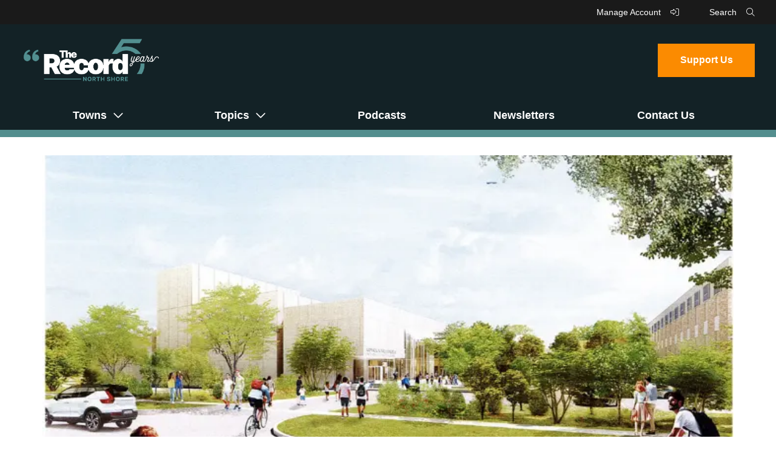

--- FILE ---
content_type: text/html; charset=UTF-8
request_url: https://www.therecordnorthshore.org/2020/09/29/loyolas-once-in-a-generational-performing-arts-center-gets-wilmettes-round-of-applause/
body_size: 16378
content:
<!DOCTYPE html>
<!--[if IE 6]>
<html id="ie6" lang="en-US">
<![endif]-->
<!--[if IE 7]>
<html id="ie7" lang="en-US">
<![endif]-->
<!--[if IE 8]>
<html id="ie8" lang="en-US">
<![endif]-->
<!--[if !(IE 6) | !(IE 7) | !(IE 8)  ]><!-->
<html lang="en-US">
<!--<![endif]-->
<head>
<meta charset="UTF-8" />
<meta name="viewport" content="width=device-width" />
<meta name="p:domain_verify" content="051675201bd4fc8354ac31c0f9ab9b26" />
<!-— facebook open graph tags -->
<meta property="og:type" content="website" />
<meta property="og:url" content="https://www.therecordnorthshore.org/2020/09/29/loyolas-once-in-a-generational-performing-arts-center-gets-wilmettes-round-of-applause/" />
<meta property="og:title" content="Loyola&#039;s ‘once-in-a-generational’ performing arts center gets Wilmette&#039;s round of applause - The Record" />
<!-— twitter card tags additive with the og: tags -->
<meta name="twitter:card" content="summary_large_image">
<meta name="twitter:domain" value="https://www.therecordnorthshore.org/" />
<meta name="twitter:text:title" value="Loyola&#039;s ‘once-in-a-generational’ performing arts center gets Wilmette&#039;s round of applause - The Record" />
<meta name="twitter:url" value="https://www.therecordnorthshore.org/2020/09/29/loyolas-once-in-a-generational-performing-arts-center-gets-wilmettes-round-of-applause/" />
<meta name="twitter:card" content="summary" />
<meta name="twitter:site" content="The Record" />
<meta name="twitter:title" content="Loyola&#039;s ‘once-in-a-generational’ performing arts center gets Wilmette&#039;s round of applause - The Record" />

<meta property="og:image" content="https://www.therecordnorthshore.org/wp-content/uploads/2020/09/Screen-Shot-2020-09-10-at-10.23.12-AM-1.png" />
<meta name="twitter:image" content="https://www.therecordnorthshore.org/wp-content/uploads/2020/09/Screen-Shot-2020-09-10-at-10.23.12-AM-1.png" />	
<title>Loyola&#039;s ‘once-in-a-generational’ performing arts center gets Wilmette&#039;s round of applause - The Record</title>
<link rel="profile" href="http://gmpg.org/xfn/11" />
<link rel="icon" type="image/png" href="https://www.therecordnorthshore.org/wp-content/themes/the-record/img/favicon.png" />
<link rel="pingback" href="https://www.therecordnorthshore.org/xmlrpc.php" />
<!--[if lt IE 9]>
<script src="https://www.therecordnorthshore.org/wp-content/themes/the-record/js/html5.js" type="text/javascript"></script>
<![endif]-->

<meta name='robots' content='index, follow, max-image-preview:large, max-snippet:-1, max-video-preview:-1' />
	<style>img:is([sizes="auto" i], [sizes^="auto," i]) { contain-intrinsic-size: 3000px 1500px }</style>
	
	<!-- This site is optimized with the Yoast SEO plugin v26.8 - https://yoast.com/product/yoast-seo-wordpress/ -->
	<link rel="canonical" href="https://www.therecordnorthshore.org/2020/09/29/loyolas-once-in-a-generational-performing-arts-center-gets-wilmettes-round-of-applause/" />
	<meta property="og:locale" content="en_US" />
	<meta property="og:type" content="article" />
	<meta property="og:title" content="Loyola&#039;s ‘once-in-a-generational’ performing arts center gets Wilmette&#039;s round of applause - The Record" />
	<meta property="og:description" content="The second phase of Loyola Academy’s master plan is moving forward, as the Wilmette private school recently received approval for the construction of a new 29,300-square-foot on-campus performing arts center." />
	<meta property="og:url" content="https://www.therecordnorthshore.org/2020/09/29/loyolas-once-in-a-generational-performing-arts-center-gets-wilmettes-round-of-applause/" />
	<meta property="og:site_name" content="The Record" />
	<meta property="article:publisher" content="https://www.facebook.com/therecordns" />
	<meta property="article:published_time" content="2020-09-29T23:36:02+00:00" />
	<meta property="article:modified_time" content="2020-10-02T13:25:22+00:00" />
	<meta property="og:image" content="https://www.therecordnorthshore.org/wp-content/uploads/2020/09/Screen-Shot-2020-09-10-at-10.23.12-AM-1.png" />
	<meta property="og:image:width" content="702" />
	<meta property="og:image:height" content="406" />
	<meta property="og:image:type" content="image/png" />
	<meta name="author" content="Martin Carlino" />
	<meta name="twitter:card" content="summary_large_image" />
	<meta name="twitter:creator" content="@therecordns" />
	<meta name="twitter:site" content="@therecordns" />
	<meta name="twitter:label1" content="Written by" />
	<meta name="twitter:data1" content="Martin Carlino" />
	<meta name="twitter:label2" content="Est. reading time" />
	<meta name="twitter:data2" content="5 minutes" />
	<script type="application/ld+json" class="yoast-schema-graph">{"@context":"https://schema.org","@graph":[{"@type":"NewsArticle","@id":"https://www.therecordnorthshore.org/2020/09/29/loyolas-once-in-a-generational-performing-arts-center-gets-wilmettes-round-of-applause/#article","isPartOf":{"@id":"https://www.therecordnorthshore.org/2020/09/29/loyolas-once-in-a-generational-performing-arts-center-gets-wilmettes-round-of-applause/"},"author":{"name":"Martin Carlino","@id":"https://www.therecordnorthshore.org/#/schema/person/32b4c4fcf3379e16285de56e44a365d3"},"headline":"Loyola&#8217;s ‘once-in-a-generational’ performing arts center gets Wilmette&#8217;s round of applause","datePublished":"2020-09-29T23:36:02+00:00","dateModified":"2020-10-02T13:25:22+00:00","mainEntityOfPage":{"@id":"https://www.therecordnorthshore.org/2020/09/29/loyolas-once-in-a-generational-performing-arts-center-gets-wilmettes-round-of-applause/"},"wordCount":969,"commentCount":0,"publisher":{"@id":"https://www.therecordnorthshore.org/#organization"},"image":{"@id":"https://www.therecordnorthshore.org/2020/09/29/loyolas-once-in-a-generational-performing-arts-center-gets-wilmettes-round-of-applause/#primaryimage"},"thumbnailUrl":"https://www.therecordnorthshore.org/wp-content/uploads/2020/09/Screen-Shot-2020-09-10-at-10.23.12-AM-1.png","inLanguage":"en-US","potentialAction":[{"@type":"CommentAction","name":"Comment","target":["https://www.therecordnorthshore.org/2020/09/29/loyolas-once-in-a-generational-performing-arts-center-gets-wilmettes-round-of-applause/#respond"]}]},{"@type":"WebPage","@id":"https://www.therecordnorthshore.org/2020/09/29/loyolas-once-in-a-generational-performing-arts-center-gets-wilmettes-round-of-applause/","url":"https://www.therecordnorthshore.org/2020/09/29/loyolas-once-in-a-generational-performing-arts-center-gets-wilmettes-round-of-applause/","name":"Loyola's ‘once-in-a-generational’ performing arts center gets Wilmette's round of applause - The Record","isPartOf":{"@id":"https://www.therecordnorthshore.org/#website"},"primaryImageOfPage":{"@id":"https://www.therecordnorthshore.org/2020/09/29/loyolas-once-in-a-generational-performing-arts-center-gets-wilmettes-round-of-applause/#primaryimage"},"image":{"@id":"https://www.therecordnorthshore.org/2020/09/29/loyolas-once-in-a-generational-performing-arts-center-gets-wilmettes-round-of-applause/#primaryimage"},"thumbnailUrl":"https://www.therecordnorthshore.org/wp-content/uploads/2020/09/Screen-Shot-2020-09-10-at-10.23.12-AM-1.png","datePublished":"2020-09-29T23:36:02+00:00","dateModified":"2020-10-02T13:25:22+00:00","breadcrumb":{"@id":"https://www.therecordnorthshore.org/2020/09/29/loyolas-once-in-a-generational-performing-arts-center-gets-wilmettes-round-of-applause/#breadcrumb"},"inLanguage":"en-US","potentialAction":[{"@type":"ReadAction","target":["https://www.therecordnorthshore.org/2020/09/29/loyolas-once-in-a-generational-performing-arts-center-gets-wilmettes-round-of-applause/"]}]},{"@type":"ImageObject","inLanguage":"en-US","@id":"https://www.therecordnorthshore.org/2020/09/29/loyolas-once-in-a-generational-performing-arts-center-gets-wilmettes-round-of-applause/#primaryimage","url":"https://www.therecordnorthshore.org/wp-content/uploads/2020/09/Screen-Shot-2020-09-10-at-10.23.12-AM-1.png","contentUrl":"https://www.therecordnorthshore.org/wp-content/uploads/2020/09/Screen-Shot-2020-09-10-at-10.23.12-AM-1.png","width":702,"height":406},{"@type":"BreadcrumbList","@id":"https://www.therecordnorthshore.org/2020/09/29/loyolas-once-in-a-generational-performing-arts-center-gets-wilmettes-round-of-applause/#breadcrumb","itemListElement":[{"@type":"ListItem","position":1,"name":"Home","item":"https://www.therecordnorthshore.org/"},{"@type":"ListItem","position":2,"name":"Loyola&#8217;s ‘once-in-a-generational’ performing arts center gets Wilmette&#8217;s round of applause"}]},{"@type":"WebSite","@id":"https://www.therecordnorthshore.org/#website","url":"https://www.therecordnorthshore.org/","name":"The Record","description":"An independent, nonprofit local-news site updated every day","publisher":{"@id":"https://www.therecordnorthshore.org/#organization"},"potentialAction":[{"@type":"SearchAction","target":{"@type":"EntryPoint","urlTemplate":"https://www.therecordnorthshore.org/?s={search_term_string}"},"query-input":{"@type":"PropertyValueSpecification","valueRequired":true,"valueName":"search_term_string"}}],"inLanguage":"en-US"},{"@type":"Organization","@id":"https://www.therecordnorthshore.org/#organization","name":"The Record North Shore","url":"https://www.therecordnorthshore.org/","logo":{"@type":"ImageObject","inLanguage":"en-US","@id":"https://www.therecordnorthshore.org/#/schema/logo/image/","url":"https://www.therecordnorthshore.org/wp-content/uploads/2020/09/the-record-north-shore.jpg","contentUrl":"https://www.therecordnorthshore.org/wp-content/uploads/2020/09/the-record-north-shore.jpg","width":1200,"height":627,"caption":"The Record North Shore"},"image":{"@id":"https://www.therecordnorthshore.org/#/schema/logo/image/"},"sameAs":["https://www.facebook.com/therecordns","https://x.com/therecordns","https://instagram.com/therecordns"]},{"@type":"Person","@id":"https://www.therecordnorthshore.org/#/schema/person/32b4c4fcf3379e16285de56e44a365d3","name":"Martin Carlino","image":{"@type":"ImageObject","inLanguage":"en-US","@id":"https://www.therecordnorthshore.org/#/schema/person/image/","url":"https://secure.gravatar.com/avatar/b84357665b539bc318c49005de00071a3f11ddd63368db8fd1b857b628cbb061?s=96&d=mm&r=g","contentUrl":"https://secure.gravatar.com/avatar/b84357665b539bc318c49005de00071a3f11ddd63368db8fd1b857b628cbb061?s=96&d=mm&r=g","caption":"Martin Carlino"},"description":"Martin Carlino is a co-founder and senior editor who assigns and edits The Record stories, while also bylining articles every week. Martin was previously editor of The Northbrook Tower and is an award-winning education and news reporter. Martin, a graduate of Dominican University, has also spent time covering River Forest, Oak Park and Berwyn.","url":"https://www.therecordnorthshore.org/editor/martin-carlino/"}]}</script>
	<!-- / Yoast SEO plugin. -->


<link rel='dns-prefetch' href='//www.googletagmanager.com' />
<link rel="alternate" type="application/rss+xml" title="The Record &raquo; Feed" href="https://www.therecordnorthshore.org/feed/" />
<link rel="alternate" type="application/rss+xml" title="The Record &raquo; Comments Feed" href="https://www.therecordnorthshore.org/comments/feed/" />
<script type="text/javascript">
/* <![CDATA[ */
window._wpemojiSettings = {"baseUrl":"https:\/\/s.w.org\/images\/core\/emoji\/16.0.1\/72x72\/","ext":".png","svgUrl":"https:\/\/s.w.org\/images\/core\/emoji\/16.0.1\/svg\/","svgExt":".svg","source":{"concatemoji":"https:\/\/www.therecordnorthshore.org\/wp-includes\/js\/wp-emoji-release.min.js?ver=6.8.3"}};
/*! This file is auto-generated */
!function(s,n){var o,i,e;function c(e){try{var t={supportTests:e,timestamp:(new Date).valueOf()};sessionStorage.setItem(o,JSON.stringify(t))}catch(e){}}function p(e,t,n){e.clearRect(0,0,e.canvas.width,e.canvas.height),e.fillText(t,0,0);var t=new Uint32Array(e.getImageData(0,0,e.canvas.width,e.canvas.height).data),a=(e.clearRect(0,0,e.canvas.width,e.canvas.height),e.fillText(n,0,0),new Uint32Array(e.getImageData(0,0,e.canvas.width,e.canvas.height).data));return t.every(function(e,t){return e===a[t]})}function u(e,t){e.clearRect(0,0,e.canvas.width,e.canvas.height),e.fillText(t,0,0);for(var n=e.getImageData(16,16,1,1),a=0;a<n.data.length;a++)if(0!==n.data[a])return!1;return!0}function f(e,t,n,a){switch(t){case"flag":return n(e,"\ud83c\udff3\ufe0f\u200d\u26a7\ufe0f","\ud83c\udff3\ufe0f\u200b\u26a7\ufe0f")?!1:!n(e,"\ud83c\udde8\ud83c\uddf6","\ud83c\udde8\u200b\ud83c\uddf6")&&!n(e,"\ud83c\udff4\udb40\udc67\udb40\udc62\udb40\udc65\udb40\udc6e\udb40\udc67\udb40\udc7f","\ud83c\udff4\u200b\udb40\udc67\u200b\udb40\udc62\u200b\udb40\udc65\u200b\udb40\udc6e\u200b\udb40\udc67\u200b\udb40\udc7f");case"emoji":return!a(e,"\ud83e\udedf")}return!1}function g(e,t,n,a){var r="undefined"!=typeof WorkerGlobalScope&&self instanceof WorkerGlobalScope?new OffscreenCanvas(300,150):s.createElement("canvas"),o=r.getContext("2d",{willReadFrequently:!0}),i=(o.textBaseline="top",o.font="600 32px Arial",{});return e.forEach(function(e){i[e]=t(o,e,n,a)}),i}function t(e){var t=s.createElement("script");t.src=e,t.defer=!0,s.head.appendChild(t)}"undefined"!=typeof Promise&&(o="wpEmojiSettingsSupports",i=["flag","emoji"],n.supports={everything:!0,everythingExceptFlag:!0},e=new Promise(function(e){s.addEventListener("DOMContentLoaded",e,{once:!0})}),new Promise(function(t){var n=function(){try{var e=JSON.parse(sessionStorage.getItem(o));if("object"==typeof e&&"number"==typeof e.timestamp&&(new Date).valueOf()<e.timestamp+604800&&"object"==typeof e.supportTests)return e.supportTests}catch(e){}return null}();if(!n){if("undefined"!=typeof Worker&&"undefined"!=typeof OffscreenCanvas&&"undefined"!=typeof URL&&URL.createObjectURL&&"undefined"!=typeof Blob)try{var e="postMessage("+g.toString()+"("+[JSON.stringify(i),f.toString(),p.toString(),u.toString()].join(",")+"));",a=new Blob([e],{type:"text/javascript"}),r=new Worker(URL.createObjectURL(a),{name:"wpTestEmojiSupports"});return void(r.onmessage=function(e){c(n=e.data),r.terminate(),t(n)})}catch(e){}c(n=g(i,f,p,u))}t(n)}).then(function(e){for(var t in e)n.supports[t]=e[t],n.supports.everything=n.supports.everything&&n.supports[t],"flag"!==t&&(n.supports.everythingExceptFlag=n.supports.everythingExceptFlag&&n.supports[t]);n.supports.everythingExceptFlag=n.supports.everythingExceptFlag&&!n.supports.flag,n.DOMReady=!1,n.readyCallback=function(){n.DOMReady=!0}}).then(function(){return e}).then(function(){var e;n.supports.everything||(n.readyCallback(),(e=n.source||{}).concatemoji?t(e.concatemoji):e.wpemoji&&e.twemoji&&(t(e.twemoji),t(e.wpemoji)))}))}((window,document),window._wpemojiSettings);
/* ]]> */
</script>

<style id='wp-emoji-styles-inline-css' type='text/css'>

	img.wp-smiley, img.emoji {
		display: inline !important;
		border: none !important;
		box-shadow: none !important;
		height: 1em !important;
		width: 1em !important;
		margin: 0 0.07em !important;
		vertical-align: -0.1em !important;
		background: none !important;
		padding: 0 !important;
	}
</style>
<link rel='stylesheet' id='wp-block-library-css' href='https://www.therecordnorthshore.org/wp-includes/css/dist/block-library/style.min.css?ver=6.8.3' type='text/css' media='all' />
<style id='classic-theme-styles-inline-css' type='text/css'>
/*! This file is auto-generated */
.wp-block-button__link{color:#fff;background-color:#32373c;border-radius:9999px;box-shadow:none;text-decoration:none;padding:calc(.667em + 2px) calc(1.333em + 2px);font-size:1.125em}.wp-block-file__button{background:#32373c;color:#fff;text-decoration:none}
</style>
<style id='global-styles-inline-css' type='text/css'>
:root{--wp--preset--aspect-ratio--square: 1;--wp--preset--aspect-ratio--4-3: 4/3;--wp--preset--aspect-ratio--3-4: 3/4;--wp--preset--aspect-ratio--3-2: 3/2;--wp--preset--aspect-ratio--2-3: 2/3;--wp--preset--aspect-ratio--16-9: 16/9;--wp--preset--aspect-ratio--9-16: 9/16;--wp--preset--color--black: #000000;--wp--preset--color--cyan-bluish-gray: #abb8c3;--wp--preset--color--white: #ffffff;--wp--preset--color--pale-pink: #f78da7;--wp--preset--color--vivid-red: #cf2e2e;--wp--preset--color--luminous-vivid-orange: #ff6900;--wp--preset--color--luminous-vivid-amber: #fcb900;--wp--preset--color--light-green-cyan: #7bdcb5;--wp--preset--color--vivid-green-cyan: #00d084;--wp--preset--color--pale-cyan-blue: #8ed1fc;--wp--preset--color--vivid-cyan-blue: #0693e3;--wp--preset--color--vivid-purple: #9b51e0;--wp--preset--gradient--vivid-cyan-blue-to-vivid-purple: linear-gradient(135deg,rgba(6,147,227,1) 0%,rgb(155,81,224) 100%);--wp--preset--gradient--light-green-cyan-to-vivid-green-cyan: linear-gradient(135deg,rgb(122,220,180) 0%,rgb(0,208,130) 100%);--wp--preset--gradient--luminous-vivid-amber-to-luminous-vivid-orange: linear-gradient(135deg,rgba(252,185,0,1) 0%,rgba(255,105,0,1) 100%);--wp--preset--gradient--luminous-vivid-orange-to-vivid-red: linear-gradient(135deg,rgba(255,105,0,1) 0%,rgb(207,46,46) 100%);--wp--preset--gradient--very-light-gray-to-cyan-bluish-gray: linear-gradient(135deg,rgb(238,238,238) 0%,rgb(169,184,195) 100%);--wp--preset--gradient--cool-to-warm-spectrum: linear-gradient(135deg,rgb(74,234,220) 0%,rgb(151,120,209) 20%,rgb(207,42,186) 40%,rgb(238,44,130) 60%,rgb(251,105,98) 80%,rgb(254,248,76) 100%);--wp--preset--gradient--blush-light-purple: linear-gradient(135deg,rgb(255,206,236) 0%,rgb(152,150,240) 100%);--wp--preset--gradient--blush-bordeaux: linear-gradient(135deg,rgb(254,205,165) 0%,rgb(254,45,45) 50%,rgb(107,0,62) 100%);--wp--preset--gradient--luminous-dusk: linear-gradient(135deg,rgb(255,203,112) 0%,rgb(199,81,192) 50%,rgb(65,88,208) 100%);--wp--preset--gradient--pale-ocean: linear-gradient(135deg,rgb(255,245,203) 0%,rgb(182,227,212) 50%,rgb(51,167,181) 100%);--wp--preset--gradient--electric-grass: linear-gradient(135deg,rgb(202,248,128) 0%,rgb(113,206,126) 100%);--wp--preset--gradient--midnight: linear-gradient(135deg,rgb(2,3,129) 0%,rgb(40,116,252) 100%);--wp--preset--font-size--small: 13px;--wp--preset--font-size--medium: 20px;--wp--preset--font-size--large: 36px;--wp--preset--font-size--x-large: 42px;--wp--preset--spacing--20: 0.44rem;--wp--preset--spacing--30: 0.67rem;--wp--preset--spacing--40: 1rem;--wp--preset--spacing--50: 1.5rem;--wp--preset--spacing--60: 2.25rem;--wp--preset--spacing--70: 3.38rem;--wp--preset--spacing--80: 5.06rem;--wp--preset--shadow--natural: 6px 6px 9px rgba(0, 0, 0, 0.2);--wp--preset--shadow--deep: 12px 12px 50px rgba(0, 0, 0, 0.4);--wp--preset--shadow--sharp: 6px 6px 0px rgba(0, 0, 0, 0.2);--wp--preset--shadow--outlined: 6px 6px 0px -3px rgba(255, 255, 255, 1), 6px 6px rgba(0, 0, 0, 1);--wp--preset--shadow--crisp: 6px 6px 0px rgba(0, 0, 0, 1);}:where(.is-layout-flex){gap: 0.5em;}:where(.is-layout-grid){gap: 0.5em;}body .is-layout-flex{display: flex;}.is-layout-flex{flex-wrap: wrap;align-items: center;}.is-layout-flex > :is(*, div){margin: 0;}body .is-layout-grid{display: grid;}.is-layout-grid > :is(*, div){margin: 0;}:where(.wp-block-columns.is-layout-flex){gap: 2em;}:where(.wp-block-columns.is-layout-grid){gap: 2em;}:where(.wp-block-post-template.is-layout-flex){gap: 1.25em;}:where(.wp-block-post-template.is-layout-grid){gap: 1.25em;}.has-black-color{color: var(--wp--preset--color--black) !important;}.has-cyan-bluish-gray-color{color: var(--wp--preset--color--cyan-bluish-gray) !important;}.has-white-color{color: var(--wp--preset--color--white) !important;}.has-pale-pink-color{color: var(--wp--preset--color--pale-pink) !important;}.has-vivid-red-color{color: var(--wp--preset--color--vivid-red) !important;}.has-luminous-vivid-orange-color{color: var(--wp--preset--color--luminous-vivid-orange) !important;}.has-luminous-vivid-amber-color{color: var(--wp--preset--color--luminous-vivid-amber) !important;}.has-light-green-cyan-color{color: var(--wp--preset--color--light-green-cyan) !important;}.has-vivid-green-cyan-color{color: var(--wp--preset--color--vivid-green-cyan) !important;}.has-pale-cyan-blue-color{color: var(--wp--preset--color--pale-cyan-blue) !important;}.has-vivid-cyan-blue-color{color: var(--wp--preset--color--vivid-cyan-blue) !important;}.has-vivid-purple-color{color: var(--wp--preset--color--vivid-purple) !important;}.has-black-background-color{background-color: var(--wp--preset--color--black) !important;}.has-cyan-bluish-gray-background-color{background-color: var(--wp--preset--color--cyan-bluish-gray) !important;}.has-white-background-color{background-color: var(--wp--preset--color--white) !important;}.has-pale-pink-background-color{background-color: var(--wp--preset--color--pale-pink) !important;}.has-vivid-red-background-color{background-color: var(--wp--preset--color--vivid-red) !important;}.has-luminous-vivid-orange-background-color{background-color: var(--wp--preset--color--luminous-vivid-orange) !important;}.has-luminous-vivid-amber-background-color{background-color: var(--wp--preset--color--luminous-vivid-amber) !important;}.has-light-green-cyan-background-color{background-color: var(--wp--preset--color--light-green-cyan) !important;}.has-vivid-green-cyan-background-color{background-color: var(--wp--preset--color--vivid-green-cyan) !important;}.has-pale-cyan-blue-background-color{background-color: var(--wp--preset--color--pale-cyan-blue) !important;}.has-vivid-cyan-blue-background-color{background-color: var(--wp--preset--color--vivid-cyan-blue) !important;}.has-vivid-purple-background-color{background-color: var(--wp--preset--color--vivid-purple) !important;}.has-black-border-color{border-color: var(--wp--preset--color--black) !important;}.has-cyan-bluish-gray-border-color{border-color: var(--wp--preset--color--cyan-bluish-gray) !important;}.has-white-border-color{border-color: var(--wp--preset--color--white) !important;}.has-pale-pink-border-color{border-color: var(--wp--preset--color--pale-pink) !important;}.has-vivid-red-border-color{border-color: var(--wp--preset--color--vivid-red) !important;}.has-luminous-vivid-orange-border-color{border-color: var(--wp--preset--color--luminous-vivid-orange) !important;}.has-luminous-vivid-amber-border-color{border-color: var(--wp--preset--color--luminous-vivid-amber) !important;}.has-light-green-cyan-border-color{border-color: var(--wp--preset--color--light-green-cyan) !important;}.has-vivid-green-cyan-border-color{border-color: var(--wp--preset--color--vivid-green-cyan) !important;}.has-pale-cyan-blue-border-color{border-color: var(--wp--preset--color--pale-cyan-blue) !important;}.has-vivid-cyan-blue-border-color{border-color: var(--wp--preset--color--vivid-cyan-blue) !important;}.has-vivid-purple-border-color{border-color: var(--wp--preset--color--vivid-purple) !important;}.has-vivid-cyan-blue-to-vivid-purple-gradient-background{background: var(--wp--preset--gradient--vivid-cyan-blue-to-vivid-purple) !important;}.has-light-green-cyan-to-vivid-green-cyan-gradient-background{background: var(--wp--preset--gradient--light-green-cyan-to-vivid-green-cyan) !important;}.has-luminous-vivid-amber-to-luminous-vivid-orange-gradient-background{background: var(--wp--preset--gradient--luminous-vivid-amber-to-luminous-vivid-orange) !important;}.has-luminous-vivid-orange-to-vivid-red-gradient-background{background: var(--wp--preset--gradient--luminous-vivid-orange-to-vivid-red) !important;}.has-very-light-gray-to-cyan-bluish-gray-gradient-background{background: var(--wp--preset--gradient--very-light-gray-to-cyan-bluish-gray) !important;}.has-cool-to-warm-spectrum-gradient-background{background: var(--wp--preset--gradient--cool-to-warm-spectrum) !important;}.has-blush-light-purple-gradient-background{background: var(--wp--preset--gradient--blush-light-purple) !important;}.has-blush-bordeaux-gradient-background{background: var(--wp--preset--gradient--blush-bordeaux) !important;}.has-luminous-dusk-gradient-background{background: var(--wp--preset--gradient--luminous-dusk) !important;}.has-pale-ocean-gradient-background{background: var(--wp--preset--gradient--pale-ocean) !important;}.has-electric-grass-gradient-background{background: var(--wp--preset--gradient--electric-grass) !important;}.has-midnight-gradient-background{background: var(--wp--preset--gradient--midnight) !important;}.has-small-font-size{font-size: var(--wp--preset--font-size--small) !important;}.has-medium-font-size{font-size: var(--wp--preset--font-size--medium) !important;}.has-large-font-size{font-size: var(--wp--preset--font-size--large) !important;}.has-x-large-font-size{font-size: var(--wp--preset--font-size--x-large) !important;}
:where(.wp-block-post-template.is-layout-flex){gap: 1.25em;}:where(.wp-block-post-template.is-layout-grid){gap: 1.25em;}
:where(.wp-block-columns.is-layout-flex){gap: 2em;}:where(.wp-block-columns.is-layout-grid){gap: 2em;}
:root :where(.wp-block-pullquote){font-size: 1.5em;line-height: 1.6;}
</style>
<link rel='stylesheet' id='google-fonts-css' href='https://fonts.googleapis.com/css2?family=Source+Serif+Pro%3Aital%2Cwght%400%2C400%3B0%2C600%3B0%2C700%3B1%2C400%3B1%2C600%3B1%2C700&#038;display=swap&#038;ver=6.8.3' type='text/css' media='all' />
<link rel='stylesheet' id='font-awesome-css' href='https://kit.fontawesome.com/139e93c037.css?ver=6.8.3' type='text/css' media='all'  integrity="sha384-VhBcF/php0Z/P5ZxlxaEx1GwqTQVIBu4G4giRWxTKOCjTxsPFETUDdVL5B6vYvOt" crossorigin="anonymous" />
<link rel='stylesheet' id='stylesheet-css' href='https://www.therecordnorthshore.org/wp-content/themes/the-record/style.css?ver=1.0.5' type='text/css' media='all' />
<link rel='stylesheet' id='custom-styles-css' href='https://www.therecordnorthshore.org/wp-content/themes/the-record/css/custom-styles.php?ver=6.8.3' type='text/css' media='all' />
<script async data-cfasync='false' type="text/javascript" src="//cdn.broadstreetads.com/init-2.min.js?v=1.52.4&amp;ver=6.8.3" id="broadstreet-init-js"></script>
<script type="text/javascript" src="https://kit.fontawesome.com/139e93c037.js?ver=6.8.3" id="font-awesome-js" crossorigin="anonymous" ></script crossorigin="anonymous" >

<!-- Google tag (gtag.js) snippet added by Site Kit -->
<!-- Google Analytics snippet added by Site Kit -->
<script type="text/javascript" src="https://www.googletagmanager.com/gtag/js?id=GT-KD7KZVK" id="google_gtagjs-js" async></script>
<script type="text/javascript" id="google_gtagjs-js-after">
/* <![CDATA[ */
window.dataLayer = window.dataLayer || [];function gtag(){dataLayer.push(arguments);}
gtag("set","linker",{"domains":["www.therecordnorthshore.org"]});
gtag("js", new Date());
gtag("set", "developer_id.dZTNiMT", true);
gtag("config", "GT-KD7KZVK");
/* ]]> */
</script>
<link rel="https://api.w.org/" href="https://www.therecordnorthshore.org/wp-json/" /><link rel="alternate" title="JSON" type="application/json" href="https://www.therecordnorthshore.org/wp-json/wp/v2/posts/310" /><link rel="EditURI" type="application/rsd+xml" title="RSD" href="https://www.therecordnorthshore.org/xmlrpc.php?rsd" />
<meta name="generator" content="WordPress 6.8.3" />
<link rel='shortlink' href='https://www.therecordnorthshore.org/?p=310' />
<link rel="alternate" title="oEmbed (JSON)" type="application/json+oembed" href="https://www.therecordnorthshore.org/wp-json/oembed/1.0/embed?url=https%3A%2F%2Fwww.therecordnorthshore.org%2F2020%2F09%2F29%2Floyolas-once-in-a-generational-performing-arts-center-gets-wilmettes-round-of-applause%2F" />
<link rel="alternate" title="oEmbed (XML)" type="text/xml+oembed" href="https://www.therecordnorthshore.org/wp-json/oembed/1.0/embed?url=https%3A%2F%2Fwww.therecordnorthshore.org%2F2020%2F09%2F29%2Floyolas-once-in-a-generational-performing-arts-center-gets-wilmettes-round-of-applause%2F&#038;format=xml" />
<meta name="generator" content="Site Kit by Google 1.171.0" />
<!-- Google AdSense meta tags added by Site Kit -->
<meta name="google-adsense-platform-account" content="ca-host-pub-2644536267352236">
<meta name="google-adsense-platform-domain" content="sitekit.withgoogle.com">
<!-- End Google AdSense meta tags added by Site Kit -->
<style type="text/css">.blue-message {
background: none repeat scroll 0 0 #3399ff;
    color: #ffffff;
    text-shadow: none;
    font-size: 16px;
    line-height: 24px;
    padding: 10px;
}.green-message {
background: none repeat scroll 0 0 #8cc14c;
    color: #ffffff;
    text-shadow: none;
    font-size: 16px;
    line-height: 24px;
    padding: 10px;
}.orange-message {
background: none repeat scroll 0 0 #faa732;
    color: #ffffff;
    text-shadow: none;
    font-size: 16px;
    line-height: 24px;
    padding: 10px;
}.red-message {
background: none repeat scroll 0 0 #da4d31;
    color: #ffffff;
    text-shadow: none;
    font-size: 16px;
    line-height: 24px;
    padding: 10px;
}.grey-message {
background: none repeat scroll 0 0 #53555c;
    color: #ffffff;
    text-shadow: none;
    font-size: 16px;
    line-height: 24px;
    padding: 10px;
}.left-block {
background: none repeat scroll 0 0px, radial-gradient(ellipse at center center, #ffffff 0%, #f2f2f2 100%) repeat scroll 0 0 rgba(0, 0, 0, 0);
    color: #8b8e97;
    padding: 10px;
    margin: 10px;
    float: left;
}.right-block {
background: none repeat scroll 0 0px, radial-gradient(ellipse at center center, #ffffff 0%, #f2f2f2 100%) repeat scroll 0 0 rgba(0, 0, 0, 0);
    color: #8b8e97;
    padding: 10px;
    margin: 10px;
    float: right;
}.blockquotes {
background: none;
    border-left: 5px solid #f1f1f1;
    color: #8B8E97;
    font-size: 16px;
    font-style: italic;
    line-height: 22px;
    padding-left: 15px;
    padding: 10px;
    width: 60%;
    float: left;
}</style>		<style type="text/css" id="wp-custom-css">
			.HideWhenRegistered[data-pico-status="registered"],
.HideWhenRegistered[data-pico-status="paying"] {
display:none;
}

.ShowWhenRegistered {
display:none;
}

.ShowWhenRegistered[data-pico-status="registered"],
.ShowWhenRegistered[data-pico-status="paying"] {
display:block;
}

.HideWhenPaying[data-pico-status="paying"] {
display:none;
}

.ShowWhenPaying {
display:none;
}

.ShowWhenPaying[data-pico-status="paying"] {
display:block;
}

.page-id-18222 .leader-inner #pico {
	width:100% !important;
	display: block !important;
}
.page-id-18222 .wp-block-heading {
	margin-bottom: 10px !important;
	padding-top:40px;
}
.page-id-18222 .wp-block-advgb-accordion-item {
	margin-bottom: 0 !important;
}
.page-id-18222 h3.advgb-accordion-header-title {
	padding: 10px 20px !important;
  color: #538e8e !important;
	font-family: 'Inter', sans-serif;
}
.page-id-18222 h3.advgb-accordion-header-title {
	display: flex;
}
.page-id-18222 h3.advgb-accordion-header-title::before {
	padding-right: 20px;
	font-family: "Font Awesome 5 Pro";
  font-weight: 400;
  content: "\f054";
}
.page-id-18222 .advgb-accordion-header {
	background-color: transparent !important;
	border: none !important;
	border-bottom: 1px solid #538e8e !important;
	margin-top: 0 !important;
}
.page-id-18222 .advgb-accordion-body {
	background-color: #f7f7f7 !important;
  padding: 20px !important;
  border-bottom: 1px solid #538e8e !important;
}
.page-id-18222 .advgb-accordion-body p {
	padding: 10px 20px 10px 39px;
	margin: 0;
	line-height: 30px;
	color: #666;
}
.newsletter-submit {
	background-color: #FB8B01 !important;
}
@media only screen and (max-width: 1200px) {
  .page-id-18222 .leader-inner p {
    margin: 0 2.5vw;
  }
	.page-id-18222 .advgb-accordion-body p {
		padding: 10px 20px 10px 30px;
	}
}

.sticky-header {
  background-color: #333;
  color: #fff;
  position: sticky !important; /* Apply the sticky positioning */
  top: 0; /* Stick the element to the top of the viewport */
  z-index: 100; /* Ensure the navbar is above other content */
}

.sticky-header nav {
  display: flex;
  justify-content: space-between;
  align-items: center;
  padding: 10px 20px;
}

.sticky-header ul {
  list-style: none;
  margin: 0;
  padding: 0;
  display: flex;
}

.sticky-header li {
  margin-right: 20px;
}

.sticky-header a {
  text-decoration: none;
  color: #fff;
}

@media only screen and (max-width: 800px) {
	.sticky-header ul {
		display: block;
	}
}		</style>
		<script data-dont-merge="">(function(){function iv(a){if(a.nodeName=='SOURCE'){a = a.nextSibling;}if(typeof a !== 'object' || a === null || typeof a.getBoundingClientRect!=='function'){return false}var b=a.getBoundingClientRect();return((a.innerHeight||a.clientHeight)>0&&b.bottom+50>=0&&b.right+50>=0&&b.top-50<=(window.innerHeight||document.documentElement.clientHeight)&&b.left-50<=(window.innerWidth||document.documentElement.clientWidth))}function ll(){var a=document.querySelectorAll('[data-swift-image-lazyload]');for(var i in a){if(iv(a[i])){a[i].onload=function(){window.dispatchEvent(new Event('resize'));};try{if(a[i].nodeName == 'IMG'){a[i].setAttribute('src',(typeof a[i].dataset.src != 'undefined' ? a[i].dataset.src : a[i].src))};a[i].setAttribute('srcset',(typeof a[i].dataset.srcset !== 'undefined' ? a[i].dataset.srcset : ''));a[i].setAttribute('sizes',(typeof a[i].dataset.sizes !== 'undefined' ? a[i].dataset.sizes : ''));a[i].setAttribute('style',(typeof a[i].dataset.style !== 'undefined' ? a[i].dataset.style : ''));a[i].removeAttribute('data-swift-image-lazyload')}catch(e){}}}requestAnimationFrame(ll)}requestAnimationFrame(ll)})();</script>
</head>

<body class="wp-singular post-template-default single single-post postid-310 single-format-standard wp-theme-the-record">
<div id="page" class="hfeed">
	<header class="sticky-header" id="branding" role="banner">
		<div id="site-title"><a href="https://www.therecordnorthshore.org/" title="The Record" rel="home"><img src="https://www.therecordnorthshore.org/wp-content/themes/the-record/img/the-record-northshore5.png" alt="The Record" /></a></div>
		<div id="search-bar-outer">
			<a href="https://donorbox.org/user_session/new" class="PicoManageAccount" target="_blank">Manage Account <i class="fal fa-sign-in-alt"></i></a>
			<div id="search-trigger">
				<div id="search-trigger-label">Search <i class="fal fa-search"></i></div>
				<div id="desktop-search"><form action="/" method="get">
    <input type="text" name="s" placeholder="Search" class="search" value="" />
    <input type="submit" class="search-submit" value="&#xf002;" />
</form></div>
			</div>
		</div>
		<div id="branding-action-buttons">
			<a href="https://donorbox.org/therecordnorthshore" target="_blank">Support Us</a>
		</div>
		<nav id="access" role="navigation">
			<div class="menu-main-menu-container"><ul id="menu-main-menu" class="menu"><li id="menu-item-5" class="menu-item menu-item-type-custom menu-item-object-custom current-post-parent menu-item-has-children menu-item-5"><a>Towns</a>
<ul class="sub-menu">
	<li id="menu-item-122" class="menu-item menu-item-type-taxonomy menu-item-object-town current-post-ancestor current-menu-parent current-post-parent menu-item-122"><a href="https://www.therecordnorthshore.org/towns/wilmette/">Wilmette</a></li>
	<li id="menu-item-123" class="menu-item menu-item-type-taxonomy menu-item-object-town current-post-ancestor current-menu-parent current-post-parent menu-item-123"><a href="https://www.therecordnorthshore.org/towns/winnetka/">Winnetka</a></li>
	<li id="menu-item-121" class="menu-item menu-item-type-taxonomy menu-item-object-town current-post-ancestor current-menu-parent current-post-parent menu-item-121"><a href="https://www.therecordnorthshore.org/towns/northfield/">Northfield</a></li>
	<li id="menu-item-120" class="menu-item menu-item-type-taxonomy menu-item-object-town current-post-ancestor current-menu-parent current-post-parent menu-item-120"><a href="https://www.therecordnorthshore.org/towns/kenilworth/">Kenilworth</a></li>
	<li id="menu-item-119" class="menu-item menu-item-type-taxonomy menu-item-object-town current-post-ancestor current-menu-parent current-post-parent menu-item-119"><a href="https://www.therecordnorthshore.org/towns/glencoe/">Glencoe</a></li>
	<li id="menu-item-12039" class="menu-item menu-item-type-taxonomy menu-item-object-town menu-item-12039"><a href="https://www.therecordnorthshore.org/towns/highlandpark/">Highland Park</a></li>
	<li id="menu-item-29926" class="menu-item menu-item-type-taxonomy menu-item-object-town menu-item-29926"><a href="https://www.therecordnorthshore.org/towns/highwood/">Highwood</a></li>
	<li id="menu-item-29924" class="menu-item menu-item-type-taxonomy menu-item-object-town menu-item-29924"><a href="https://www.therecordnorthshore.org/towns/skokie/">Skokie</a></li>
</ul>
</li>
<li id="menu-item-6" class="menu-item menu-item-type-custom menu-item-object-custom current-post-parent menu-item-has-children menu-item-6"><a>Topics</a>
<ul class="sub-menu">
	<li id="menu-item-125" class="menu-item menu-item-type-taxonomy menu-item-object-topic current-post-ancestor current-menu-parent current-post-parent menu-item-125"><a href="https://www.therecordnorthshore.org/topics/news/">News</a></li>
	<li id="menu-item-124" class="menu-item menu-item-type-taxonomy menu-item-object-topic menu-item-124"><a href="https://www.therecordnorthshore.org/topics/community/">Community</a></li>
	<li id="menu-item-126" class="menu-item menu-item-type-taxonomy menu-item-object-topic menu-item-126"><a href="https://www.therecordnorthshore.org/topics/sports/">Sports</a></li>
	<li id="menu-item-4062" class="menu-item menu-item-type-taxonomy menu-item-object-topic menu-item-4062"><a href="https://www.therecordnorthshore.org/topics/elections/">Elections</a></li>
	<li id="menu-item-224" class="menu-item menu-item-type-custom menu-item-object-custom menu-item-224"><a href="/photo-galleries">Photo Galleries</a></li>
</ul>
</li>
<li id="menu-item-7" class="menu-item menu-item-type-custom menu-item-object-custom current-post-parent menu-item-7"><a href="/podcasts">Podcasts</a></li>
<li id="menu-item-8" class="PicoManageNewsletters menu-item menu-item-type-custom menu-item-object-custom current-post-parent menu-item-8"><a target="_blank" href="#wisepops-signup">Newsletters</a></li>
<li id="menu-item-302" class="menu-item menu-item-type-post_type menu-item-object-page menu-item-302"><a href="https://www.therecordnorthshore.org/contact-us/">Contact Us</a></li>
</ul></div>		</nav><!-- #access -->
		<nav id="mobile-access" role="navigation">
			<ul id="mobile-access-triggers">
				<li id="mobile-towns-trigger">Towns<i class="fal fa-chevron-down"></i></li>
				<li id="mobile-topics-trigger">Topics<i class="fal fa-chevron-down"></i></li>
				<li id="mobile-more-trigger">More<i class="fal fa-chevron-down"></i></li>
			</ul>
			<div id="mobile-towns" class="mobile-menus">
				<ul id="menu-mobile-towns" class="menu"><li id="menu-item-323" class="menu-item menu-item-type-taxonomy menu-item-object-town current-post-ancestor current-menu-parent current-post-parent menu-item-323"><a href="https://www.therecordnorthshore.org/towns/wilmette/">Wilmette</a></li>
<li id="menu-item-324" class="menu-item menu-item-type-taxonomy menu-item-object-town current-post-ancestor current-menu-parent current-post-parent menu-item-324"><a href="https://www.therecordnorthshore.org/towns/winnetka/">Winnetka</a></li>
<li id="menu-item-325" class="menu-item menu-item-type-taxonomy menu-item-object-town current-post-ancestor current-menu-parent current-post-parent menu-item-325"><a href="https://www.therecordnorthshore.org/towns/northfield/">Northfield</a></li>
<li id="menu-item-326" class="menu-item menu-item-type-taxonomy menu-item-object-town current-post-ancestor current-menu-parent current-post-parent menu-item-326"><a href="https://www.therecordnorthshore.org/towns/kenilworth/">Kenilworth</a></li>
<li id="menu-item-327" class="menu-item menu-item-type-taxonomy menu-item-object-town current-post-ancestor current-menu-parent current-post-parent menu-item-327"><a href="https://www.therecordnorthshore.org/towns/glencoe/">Glencoe</a></li>
<li id="menu-item-18781" class="menu-item menu-item-type-taxonomy menu-item-object-town menu-item-18781"><a href="https://www.therecordnorthshore.org/towns/highlandpark/">Highland Park</a></li>
<li id="menu-item-29929" class="menu-item menu-item-type-taxonomy menu-item-object-town menu-item-29929"><a href="https://www.therecordnorthshore.org/towns/highwood/">Highwood</a></li>
<li id="menu-item-29930" class="menu-item menu-item-type-taxonomy menu-item-object-town menu-item-29930"><a href="https://www.therecordnorthshore.org/towns/skokie/">Skokie</a></li>
</ul>			</div>
			<div id="mobile-topics" class="mobile-menus">
				<ul id="menu-mobile-topics" class="menu"><li id="menu-item-389" class="menu-item menu-item-type-taxonomy menu-item-object-topic current-post-ancestor current-menu-parent current-post-parent menu-item-389"><a href="https://www.therecordnorthshore.org/topics/news/">News</a></li>
<li id="menu-item-390" class="menu-item menu-item-type-taxonomy menu-item-object-topic menu-item-390"><a href="https://www.therecordnorthshore.org/topics/community/">Community</a></li>
<li id="menu-item-391" class="menu-item menu-item-type-taxonomy menu-item-object-topic menu-item-391"><a href="https://www.therecordnorthshore.org/topics/sports/">Sports</a></li>
<li id="menu-item-4064" class="menu-item menu-item-type-taxonomy menu-item-object-topic menu-item-4064"><a href="https://www.therecordnorthshore.org/topics/elections/">Elections</a></li>
<li id="menu-item-392" class="menu-item menu-item-type-custom menu-item-object-custom menu-item-392"><a href="/photo-galleries">Photo Galleries</a></li>
</ul>			</div>
			<div id="mobile-more" class="mobile-menus">
				<ul id="menu-mobile-more" class="menu"><li id="menu-item-350" class="menu-item menu-item-type-post_type menu-item-object-page menu-item-350"><a href="https://www.therecordnorthshore.org/about-us/">Our Story</a></li>
<li id="menu-item-347" class="menu-item menu-item-type-custom menu-item-object-custom menu-item-347"><a href="/podcasts">Podcasts</a></li>
<li id="menu-item-25857" class="menu-item menu-item-type-custom menu-item-object-custom menu-item-25857"><a href="#wisepops-signup">Newsletters</a></li>
<li id="menu-item-349" class="menu-item menu-item-type-post_type menu-item-object-page menu-item-349"><a href="https://www.therecordnorthshore.org/contact-us/">Contact Us</a></li>
</ul>				<div id="mobile-search"><form action="/" method="get">
    <input type="text" name="s" placeholder="Search" class="search" value="" />
    <input type="submit" class="search-submit" value="&#xf002;" />
</form></div>
			</div>
		</nav><!-- #access -->
	</header><!-- #branding -->

	<div id="main">
		<div id="primary">
			<div id="content" role="main">

			
				<article id="post-310" class="post-310 post type-post status-publish format-standard has-post-thumbnail hentry town-glencoe town-kenilworth town-northfield town-wilmette town-winnetka topic-news">
	<div class="featured-photo">
		<picture class="attachment-full size-full wp-post-image" decoding="async" fetchpriority="high">
<source type="image/webp" srcset="https://www.therecordnorthshore.org/wp-content/uploads/2020/09/Screen-Shot-2020-09-10-at-10.23.12-AM-1.png.webp 702w" sizes="(max-width: 702px) 100vw, 702px"/>
<img width="702" height="406" src="https://www.therecordnorthshore.org/wp-content/uploads/2020/09/Screen-Shot-2020-09-10-at-10.23.12-AM-1.png" alt="" decoding="async" fetchpriority="high" srcset="https://www.therecordnorthshore.org/wp-content/uploads/2020/09/Screen-Shot-2020-09-10-at-10.23.12-AM-1.png 702w, https://www.therecordnorthshore.org/wp-content/uploads/2020/09/Screen-Shot-2020-09-10-at-10.23.12-AM-1-300x174.png 300w" sizes="(max-width: 702px) 100vw, 702px"/>
</picture>
		<div class="featured-photo-caption">Loyola Academy officials hope to break ground on the school's new 29,300-square-foot on-campus performing arts center in April of 2021.  | <span class="featured-photo-credit">Graphic courtesy of the village of Wilmette. </span></div><!-- .featured-photo-caption -->	</div>
	<header class="story-header">
				<div class="story-top-tags">
			<a href="https://www.therecordnorthshore.org/towns/wilmette/">Wilmette</a>, <a href="https://www.therecordnorthshore.org/topics/news/">News</a>		</div>
				<h1 class="story-title">Loyola&#8217;s ‘once-in-a-generational’ performing arts center gets Wilmette&#8217;s round of applause</h1><!-- .story-title -->
		<p>School officials target 2022 as completion date for 29,300-square-foot on-campus facility, estimate cost of $26M


		<div class="story-meta">By <a href="https://www.therecordnorthshore.org/editor/martin-carlino/">Martin Carlino</a> | 6:36 p.m. September 29, 2020</div><!-- .story-meta -->
	</header><!-- .story-header -->
	<div class="story-body">
		<div class="story-content">
			<div class="story-shares">	<a href="https://twitter.com/intent/tweet?text=Loyola%27s+%E2%80%98once-in-a-generational%E2%80%99+performing+arts+center+gets+Wilmette%27s+round+of+applause&url=https://www.therecordnorthshore.org/2020/09/29/loyolas-once-in-a-generational-performing-arts-center-gets-wilmettes-round-of-applause/" target="_blank" style="color: #000;"><i class="fab fa-x-twitter"></i></a>
	<a href="https://www.facebook.com/sharer/sharer.php?u=https://www.therecordnorthshore.org/2020/09/29/loyolas-once-in-a-generational-performing-arts-center-gets-wilmettes-round-of-applause/" target="_blank" style="color: #4267B2;"><i class="fab fa-facebook"></i></a>
	<a href="https://www.linkedin.com/sharing/share-offsite/?url=https://www.therecordnorthshore.org/2020/09/29/loyolas-once-in-a-generational-performing-arts-center-gets-wilmettes-round-of-applause/" target="_blank" style="color: #0077B5;"><i class="fab fa-linkedin"></i></a>
	<a href="mailto:?subject=Loyola%27s%20%E2%80%98once-in-a-generational%E2%80%99%20performing%20arts%20center%20gets%20Wilmette%27s%20round%20of%20applause&body=https://www.therecordnorthshore.org/2020/09/29/loyolas-once-in-a-generational-performing-arts-center-gets-wilmettes-round-of-applause/" target="_blank"><i class="fal fa-share-square"></i></a>
</div><!-- .story-shares -->
			<div class="story-text">
				<div id="pico">
<p>The second phase of Loyola Academy’s master plan is moving forward, as the Wilmette private high school recently received approval for the construction of a new 29,300-square-foot, on-campus performing arts center.&nbsp;





<p>Wilmette’s Village Board approved a special-use permit and necessary zoning code variations for the project during its regular meeting in early September via a unanimous vote.





<p>Loyola officials hope to break ground on the $26-million facility in April of 2021, with a completion date target of August 2022, according to Dennis Stonequist, Loyola Academy executive vice president.&nbsp;&nbsp;





<p>Stonequist said the project is funded through private donations, adding the school still has a little fundraising left to do but is in “a pretty good spot.”&nbsp;

</p><div style='margin:5px auto; margin-bottom: 15px;' id='zone_load_1171982744'><broadstreet-zone place="0" callback="zone_load_1171982744" zone-id="90005" keywords="not_home_page,not_landing_page,is_article_page,loyolas-once-in-a-generational-performing-arts-center-gets-wilmettes-round-of-applause,post" soft-keywords="true" zone-alias=""></broadstreet-zone></div><script>window.zone_load_1171982744 = function(z, d) { if (!d.count) document.getElementById('zone_load_1171982744').style.display = 'none'; };</script>





<p>School officials believe the new 550-seat performing arts center will be an imperative part of their plan to create what they describe as a “uniquely Jesuit educational experience.”&nbsp;





<figure class="wp-block-image size-large"><img decoding="async" width="641" height="324" src="https://www.therecordnorthshore.org/wp-content/uploads/2020/09/Screen-Shot-2020-09-10-at-10.23.22-AM.png" alt="" class="wp-image-314" srcset="https://www.therecordnorthshore.org/wp-content/uploads/2020/09/Screen-Shot-2020-09-10-at-10.23.22-AM.png 641w, https://www.therecordnorthshore.org/wp-content/uploads/2020/09/Screen-Shot-2020-09-10-at-10.23.22-AM-300x152.png 300w" sizes="(max-width: 641px) 100vw, 641px" /><figcaption>The new performing arts center will feature 550 seats and the best-possible acoustical performance necessary for programs by limiting sound and wind effects, school officials say. &nbsp;&nbsp;</figcaption></figure>



<p>“A key part of the Jesuit education is the arts,” Stonequist said. “And our (current) theater, we squeezed lemonade out of lemons. Now it’s time for our students in the arts — and not just the students in the arts but our entire school — to make it more a part of the curriculum, and more of the everyday experience of our students, that is driving motivation.”&nbsp;





<p>The facility is envisioned to be used for curricular and extracurricular programs, according to documents describing the project. It will feature an open lobby, an art gallery, a 550-seat theater, a stage and fly tower, a scene workshop and back-of-house support spaces.





<p>The new performing arts center will primarily be used for theater, musical theater, dance and orchestra performances. The included art gallery will allow fine arts students the chance to showcase their work.&nbsp;





<p>The approved plan calls for the facility to be located on the northeast side of the campus along the north property line, closer to the expressway than to Laramie Avenue.&nbsp;





<p></p>



<figure class="wp-block-image size-large"><img decoding="async" width="790" height="429" src="https://www.therecordnorthshore.org/wp-content/uploads/2020/09/Screen-Shot-2020-09-23-at-10.15.16-AM.png" alt="" class="wp-image-315" srcset="https://www.therecordnorthshore.org/wp-content/uploads/2020/09/Screen-Shot-2020-09-23-at-10.15.16-AM.png 790w, https://www.therecordnorthshore.org/wp-content/uploads/2020/09/Screen-Shot-2020-09-23-at-10.15.16-AM-300x163.png 300w, https://www.therecordnorthshore.org/wp-content/uploads/2020/09/Screen-Shot-2020-09-23-at-10.15.16-AM-768x417.png 768w" sizes="(max-width: 790px) 100vw, 790px" /><figcaption>The facility will be located on the northeast side of the Wilmette school&#8217;s campus. </figcaption></figure>



<p>Loyola’s original plans for the facility proposed a location just south of the school’s main building, between Laramie and the football field. But after further internal deliberation, the school decided to instead opt for the location on the northeast side of the campus.&nbsp;





<p>Stonequist said the No. 1 reason to alter the proposed location was Loyola’s desire to create a physical connection between the school and the new facility.&nbsp;





<p>The performing arts center, under the approved plans, will connect to the existing east wing of the school. The school also felt the location change would provide a lesser impact to the surrounding neighbors.&nbsp;





<p>Loyola was also motivated to alter its original plan because the new location allows the school to enclose its quad space, Stonequist said. Doing so will help the theater achieve a better acoustical performance by limiting sound and wind effects predominantly created by the nearby Edens Expressway.&nbsp;&nbsp;&nbsp;





<p>Constructing the facility on the northeast side of campus also allows the school to maintain its current traffic-management system, which both school and village officials describe as “very successful.”&nbsp;





<p>Had the facility been built at the original proposed location, the school would have experienced a sizable impact to its parking layout. The school will lose approximately 24 parking spaces — 23 of which are visitor-designated spaces — with the addition of the facility at the updated location.&nbsp;&nbsp;&nbsp;&nbsp;





<p>The project received minimal contention during its proceedings; however one aspect that did garner discussion was the included fly tower structure.&nbsp;





<p>The fly tower is the tallest part of the structure and is located above the stage. It is a place that allows for the lifting up and dropping of sets, something the school considers essential for a truly state-of-the-art facility.&nbsp;





<p>“We have such diverse programming in our fine arts that we need to be able to not have to break down a stage,” Stonequist said. “You want to be able to lift and drop sets. And we were really sold by the architects that it’s a safety piece as well.”





<p>Members of the Wilmette Zoning Board of Appeals did express some concerns with the fly tower’s proposed height but ultimately signaled general support for the project.&nbsp;





<p>John Adler, director of community development for the Village of Wilmette, said Loyola embarked on its master plan project with significant community input, adding doing so made the review process for the proposed improvements far less contentious.&nbsp;





<p>“Loyola did good community outreach before the master plan was adapted and that is something we like to see,” he said. “The (village) trustees actually said that at the village board meeting, that their undertaking of this master plan process with input from the neighborhood is really a model for other institutions that might want to be doing some form of expansion.”&nbsp;





<p>The new performing arts center is the hallmark of the second phase of the school’s master plan. Upgrades completed in phase one included the school’s aquatic center addition and renovation, parking and traffic circulation improvements and stormwater management improvement.&nbsp;&nbsp;





<figure class="wp-block-image size-large"><img decoding="async" width="718" height="536" src="https://www.therecordnorthshore.org/wp-content/uploads/2020/09/Screen-Shot-2020-09-10-at-10.25.00-AM.png" alt="" class="wp-image-316" srcset="https://www.therecordnorthshore.org/wp-content/uploads/2020/09/Screen-Shot-2020-09-10-at-10.25.00-AM.png 718w, https://www.therecordnorthshore.org/wp-content/uploads/2020/09/Screen-Shot-2020-09-10-at-10.25.00-AM-300x224.png 300w" sizes="(max-width: 718px) 100vw, 718px" /><figcaption>The project is the cornerstone of the second phase of the school&#8217;s master plan. </figcaption></figure>



<p>Stonequist believes community excitement for the second phase will continue to increase as the project moves forward. He also said school officials are eager for the opportunities the new performing arts center will provide.&nbsp;





<p>“This is, as someone described it, a once-in-a-generational opportunity happening at Loyola Academy, so we’re pretty excited about it,” he said.</p>
</div>							</div><!-- .story-text -->
			<div class="story-shares">	<a href="https://twitter.com/intent/tweet?text=Loyola%27s+%E2%80%98once-in-a-generational%E2%80%99+performing+arts+center+gets+Wilmette%27s+round+of+applause&url=https://www.therecordnorthshore.org/2020/09/29/loyolas-once-in-a-generational-performing-arts-center-gets-wilmettes-round-of-applause/" target="_blank" style="color: #000;"><i class="fab fa-x-twitter"></i></a>
	<a href="https://www.facebook.com/sharer/sharer.php?u=https://www.therecordnorthshore.org/2020/09/29/loyolas-once-in-a-generational-performing-arts-center-gets-wilmettes-round-of-applause/" target="_blank" style="color: #4267B2;"><i class="fab fa-facebook"></i></a>
	<a href="https://www.linkedin.com/sharing/share-offsite/?url=https://www.therecordnorthshore.org/2020/09/29/loyolas-once-in-a-generational-performing-arts-center-gets-wilmettes-round-of-applause/" target="_blank" style="color: #0077B5;"><i class="fab fa-linkedin"></i></a>
	<a href="mailto:?subject=Loyola%27s%20%E2%80%98once-in-a-generational%E2%80%99%20performing%20arts%20center%20gets%20Wilmette%27s%20round%20of%20applause&body=https://www.therecordnorthshore.org/2020/09/29/loyolas-once-in-a-generational-performing-arts-center-gets-wilmettes-round-of-applause/" target="_blank"><i class="fal fa-share-square"></i></a>
</div><!-- .story-shares -->
			<div class="story-tags">
				<strong>Tags</strong>
										<a href="https://www.therecordnorthshore.org/towns/glencoe/">Glencoe</a>
											<a href="https://www.therecordnorthshore.org/towns/kenilworth/">Kenilworth</a>
											<a href="https://www.therecordnorthshore.org/towns/northfield/">Northfield</a>
											<a href="https://www.therecordnorthshore.org/towns/wilmette/">Wilmette</a>
											<a href="https://www.therecordnorthshore.org/towns/winnetka/">Winnetka</a>
											<a href="https://www.therecordnorthshore.org/topics/news/">News</a>
								</div><!-- .story-tags -->
			<div class="story-editors">
				<div class="story-editor">
					<div class="story-editor-photo-outer"><div class="story-editor-photo-inner"><img width="640" height="640" src="https://www.therecordnorthshore.org/wp-content/uploads/2020/09/martin-carlino.jpg" class="attachment-large size-large" alt="martin carlino" decoding="async" srcset="https://www.therecordnorthshore.org/wp-content/uploads/2020/09/martin-carlino.jpg 1000w, https://www.therecordnorthshore.org/wp-content/uploads/2020/09/martin-carlino-300x300.jpg 300w, https://www.therecordnorthshore.org/wp-content/uploads/2020/09/martin-carlino-150x150.jpg 150w, https://www.therecordnorthshore.org/wp-content/uploads/2020/09/martin-carlino-768x768.jpg 768w, https://www.therecordnorthshore.org/wp-content/uploads/2020/09/martin-carlino-500x500.jpg 500w, https://www.therecordnorthshore.org/wp-content/uploads/2020/09/martin-carlino-20x20.jpg 20w" sizes="(max-width: 640px) 100vw, 640px" /></div></div>
					<div class="story-editor-info">
						<h5><a href="https://www.therecordnorthshore.org/editor/martin-carlino/">Martin Carlino</a></h5>
						<p>Martin Carlino is a co-founder and the senior editor who assigns and edits The Record stories, while also bylining articles every week. Martin is an experienced and award-winning education reporter who was the editor of The Northbrook Tower.</p>
					</div>
				</div>
				 
			</div><!-- .story-editors -->
		</div><!-- .story-content -->
		<div class="story-sidebar">
					 <div class="donate-block">
	<i class="fas fa-handshake"></i>
	<h4>The Record is a nonprofit, community news site from former editors of 22nd Century Media</h4>
	<div class="donate-block-content"><p>Our daily coverage of your government, schools, businesses and neighbors is not possible without your support.


</div>
	<a href="https://donorbox.org/therecordnorthshore" target="_blank">Support Us</a>
</div>								<div class="story-latest-outer">
					<h4>Latest</h4>
										<div class="latest-story">
						<div class="latest-story-content">
														<div class="latest-top-tags">
								<a href="https://www.therecordnorthshore.org/towns/glencoe/">Glencoe</a>, <a href="https://www.therecordnorthshore.org/topics/news/">News</a>							</div>
														<h5><a href="https://www.therecordnorthshore.org/2026/01/29/glencoe-taking-steps-to-respond-to-states-new-parking-law/">Glencoe taking steps to respond to state's new parking law</a></h5>
							<div class="latest-story-meta">By <a href="https://www.therecordnorthshore.org/editor/martin-carlino/">Martin Carlino</a> | 50 minutes ago</div><!-- .latest-story-meta -->
						</div>
					</div>
										<div class="latest-story">
						<div class="latest-story-content">
														<div class="latest-top-tags">
								<a href="https://www.therecordnorthshore.org/towns/winnetka/">Winnetka</a>, <a href="https://www.therecordnorthshore.org/topics/news/">News</a>							</div>
														<h5><a href="https://www.therecordnorthshore.org/2026/01/29/whats-next-for-new-trier-improvements-and-why-its-pools-may-be-part-of-the-plan/">What's next for New Trier improvements and why its pools may be part of the plan</a></h5>
							<div class="latest-story-meta">By <a href="https://www.therecordnorthshore.org/editor/martin-carlino/">Martin Carlino</a> | 4 hours ago</div><!-- .latest-story-meta -->
						</div>
					</div>
										<div class="latest-story">
						<div class="latest-story-content">
														<div class="latest-top-tags">
								<a href="https://www.therecordnorthshore.org/towns/northfield/">Northfield</a>, <a href="https://www.therecordnorthshore.org/topics/news/">News</a>							</div>
														<h5><a href="https://www.therecordnorthshore.org/2026/01/28/northfield-getting-closer-to-more-parking-for-its-main-business-district/">Northfield getting closer to more parking for its main business district</a></h5>
							<div class="latest-story-meta">By <a href="https://www.therecordnorthshore.org/editor/peterkaspari/">Peter Kaspari</a> | 22 hours ago</div><!-- .latest-story-meta -->
						</div>
					</div>
									</div><!-- .story-latest-outer -->
								<div class="newletter-block-outer">
	<div class="newsletter-block-inner">
		<img src="https://www.therecordnorthshore.org/wp-content/themes/the-record/img/quote-icon.png" class="newsletter-icon" />
		<h5>The Record: Shortcut</h5>
		<div class="newsletter-block-content-outer">
			<div class="newsletter-block-content"><p>Don&#8217;t miss a thing! Get all the latest North Shore news in our free Thursday newsletter, The Shortcut.


</div>
			<div class="newsletter-block-form">
				
			</div>
		</div>
	</div>
</div>			</div>
		</div><!-- .story-sidebar -->
				<div class="story-related">
			<h4>Related Stories</h4>
			<div class="related-stories">
							<div class="related-story">
					<div class="related-story-photo-outer"><a href="https://www.therecordnorthshore.org/2026/01/29/glencoe-taking-steps-to-respond-to-states-new-parking-law/" class="related-story-photo-inner"><picture class="attachment-large size-large wp-post-image" decoding="async">
<source type="image/webp" srcset="https://www.therecordnorthshore.org/wp-content/uploads/2021/04/Glencoe-village-hall-1-1-1024x683.jpg.webp 1024w, https://www.therecordnorthshore.org/wp-content/uploads/2021/04/Glencoe-village-hall-1-1-300x200.jpg.webp 300w, https://www.therecordnorthshore.org/wp-content/uploads/2021/04/Glencoe-village-hall-1-1-768x512.jpg.webp 768w, https://www.therecordnorthshore.org/wp-content/uploads/2021/04/Glencoe-village-hall-1-1-1536x1024.jpg.webp 1536w, https://www.therecordnorthshore.org/wp-content/uploads/2021/04/Glencoe-village-hall-1-1-2048x1365.jpg.webp 2048w, https://www.therecordnorthshore.org/wp-content/uploads/2021/04/Glencoe-village-hall-1-1-20x13.jpg.webp 20w" sizes="(max-width: 640px) 100vw, 640px"/>
<img width="640" height="427" src="https://www.therecordnorthshore.org/wp-content/uploads/2021/04/Glencoe-village-hall-1-1-1024x683.jpg" alt="" decoding="async" srcset="https://www.therecordnorthshore.org/wp-content/uploads/2021/04/Glencoe-village-hall-1-1-1024x683.jpg 1024w, https://www.therecordnorthshore.org/wp-content/uploads/2021/04/Glencoe-village-hall-1-1-300x200.jpg 300w, https://www.therecordnorthshore.org/wp-content/uploads/2021/04/Glencoe-village-hall-1-1-768x512.jpg 768w, https://www.therecordnorthshore.org/wp-content/uploads/2021/04/Glencoe-village-hall-1-1-1536x1024.jpg 1536w, https://www.therecordnorthshore.org/wp-content/uploads/2021/04/Glencoe-village-hall-1-1-2048x1365.jpg 2048w, https://www.therecordnorthshore.org/wp-content/uploads/2021/04/Glencoe-village-hall-1-1-20x13.jpg 20w" sizes="(max-width: 640px) 100vw, 640px"/>
</picture>
</a></div>
					<div class="related-story-content">
												<div class="related-top-tags">
							<a href="https://www.therecordnorthshore.org/towns/glencoe/">Glencoe</a>, <a href="https://www.therecordnorthshore.org/topics/news/">News</a>						</div>
												<h5><a href="https://www.therecordnorthshore.org/2026/01/29/glencoe-taking-steps-to-respond-to-states-new-parking-law/">Glencoe taking steps to respond to state's new parking law</a></h5>
												<div class="related-story-meta">By <a href="https://www.therecordnorthshore.org/editor/martin-carlino/">Martin Carlino</a> | 50 minutes ago</div><!-- .related-story-meta -->
					</div>
				</div>
							<div class="related-story">
					<div class="related-story-photo-outer"><a href="https://www.therecordnorthshore.org/2026/01/29/whats-next-for-new-trier-improvements-and-why-its-pools-may-be-part-of-the-plan/" class="related-story-photo-inner"><img width="640" height="427" src="https://www.therecordnorthshore.org/wp-content/uploads/2026/01/New-Trier-pool-Lange-1024x683.jpg" class="attachment-large size-large wp-post-image" alt="" decoding="async" srcset="https://www.therecordnorthshore.org/wp-content/uploads/2026/01/New-Trier-pool-Lange-1024x683.jpg 1024w, https://www.therecordnorthshore.org/wp-content/uploads/2026/01/New-Trier-pool-Lange-300x200.jpg 300w, https://www.therecordnorthshore.org/wp-content/uploads/2026/01/New-Trier-pool-Lange-768x512.jpg 768w, https://www.therecordnorthshore.org/wp-content/uploads/2026/01/New-Trier-pool-Lange.jpg 1500w" sizes="(max-width: 640px) 100vw, 640px" /></a></div>
					<div class="related-story-content">
												<div class="related-top-tags">
							<a href="https://www.therecordnorthshore.org/towns/winnetka/">Winnetka</a>, <a href="https://www.therecordnorthshore.org/topics/news/">News</a>						</div>
												<h5><a href="https://www.therecordnorthshore.org/2026/01/29/whats-next-for-new-trier-improvements-and-why-its-pools-may-be-part-of-the-plan/">What's next for New Trier improvements and why its pools may be part of the plan</a></h5>
												<div class="related-story-meta">By <a href="https://www.therecordnorthshore.org/editor/martin-carlino/">Martin Carlino</a> | 4 hours ago</div><!-- .related-story-meta -->
					</div>
				</div>
						</div>
		</div><!-- .story-related -->
			</div><!-- .story-body -->
	<div class="edge-to-edge show-800"> <div class="donate-block">
	<i class="fas fa-handshake"></i>
	<h4>The Record is a nonprofit, community news site from former editors of 22nd Century Media</h4>
	<div class="donate-block-content"><p>Our daily coverage of your government, schools, businesses and neighbors is not possible without your support.


</div>
	<a href="https://donorbox.org/therecordnorthshore" target="_blank">Support Us</a>
</div></div>
	<div class="edge-to-edge show-800"><div class="newletter-block-outer">
	<div class="newsletter-block-inner">
		<img src="https://www.therecordnorthshore.org/wp-content/themes/the-record/img/quote-icon.png" class="newsletter-icon" />
		<h5>The Record: Shortcut</h5>
		<div class="newsletter-block-content-outer">
			<div class="newsletter-block-content"><p>Don&#8217;t miss a thing! Get all the latest North Shore news in our free Thursday newsletter, The Shortcut.


</div>
			<div class="newsletter-block-form">
				
			</div>
		</div>
	</div>
</div></div>

</article><!-- #post-310 -->

			
			</div><!-- #content -->
		</div><!-- #primary -->


	</div><!-- #main -->

	<footer id="colophon" role="contentinfo">
		<div id="footer-info">
			<div class="footer-col" id="footer-col-1"><aside id="nav_menu-2" class="widget widget_nav_menu"><h6 class="widget-title">Get to Know Us</h6><div class="menu-get-to-know-us-container"><ul id="menu-get-to-know-us" class="menu"><li id="menu-item-280" class="menu-item menu-item-type-post_type menu-item-object-page menu-item-280"><a href="https://www.therecordnorthshore.org/about-us/">Our Story</a></li>
<li id="menu-item-128" class="menu-item menu-item-type-post_type menu-item-object-page menu-item-128"><a href="https://www.therecordnorthshore.org/our-team/">Our Team</a></li>
<li id="menu-item-279" class="menu-item menu-item-type-post_type menu-item-object-page menu-item-279"><a href="https://www.therecordnorthshore.org/our-supporters/">Our Supporters</a></li>
</ul></div></aside><aside id="bs_zones-2" class="widget bs_zones"><div><broadstreet-zone place="" zone-id="90006" keywords="not_home_page,not_landing_page,is_article_page,loyolas-once-in-a-generational-performing-arts-center-gets-wilmettes-round-of-applause,post" soft-keywords="true" zone-alias=""></broadstreet-zone></div></aside></div>
			<div class="footer-col" id="footer-col-2"><aside id="nav_menu-3" class="widget widget_nav_menu"><h6 class="widget-title">More</h6><div class="menu-more-container"><ul id="menu-more" class="menu"><li id="menu-item-17" class="menu-item menu-item-type-custom menu-item-object-custom menu-item-17"><a href="/podcasts">Podcasts</a></li>
<li id="menu-item-18" class="PicoManageNewsletters menu-item menu-item-type-custom menu-item-object-custom menu-item-18"><a target="_blank" href="#wisepops-signup">Newsletters</a></li>
<li id="menu-item-18508" class="menu-item menu-item-type-post_type menu-item-object-page menu-item-18508"><a href="https://www.therecordnorthshore.org/faq/">FAQ</a></li>
<li id="menu-item-303" class="menu-item menu-item-type-post_type menu-item-object-page menu-item-303"><a href="https://www.therecordnorthshore.org/contact-us/">Contact Us</a></li>
<li id="menu-item-21" class="menu-item menu-item-type-custom menu-item-object-custom menu-item-21"><a target="_blank" href="https://donorbox.org/therecordnorthshore">Support Us</a></li>
</ul></div></aside></div>
			<div id="footer-dislaimer">
				<a id="footer-logo-link" href="https://www.therecordnorthshore.org/" title="The Record" rel="home"><img src="https://www.therecordnorthshore.org/wp-content/themes/the-record/img/the-record-community-news-group.png" alt="The Record" /></a>
								<div id="footer-social">
									<a href="https://twitter.com/therecordns" title="Twitter" class="fab fa-twitter" target="_blank"></a>
									<a href="https://www.instagram.com/therecordns/" title="Instagram" class="fab fa-instagram" target="_blank"></a>
									<a href="https://www.facebook.com/therecordns/" title="Facebook" class="fab fa-facebook" target="_blank"></a>
								</div>
								<div id="footer-disclaimer-content"><p>The Record Community News Group is a nonprofit, independent media outlet that relies on public financial support to produce its nonpartisan journalism. <a href="https://donorbox.org/therecordnorthshore" target="_blank" rel="noopener">Support community news and community journalists today.</a>


</div>
			</div>
		</div>
    	<div id="footer-address"><p>Copyright ©<script>document.write(new Date().getFullYear());</script> The Record Community News Group. All rights reserved. <br class="show-800" /><a href="https://www.subtextinc.com" target="_blank" rel="noopener">Site by Subtext</a> <br class="show-800" /><a href="https://www.therecordnorthshore.org/privacy-policy/">Privacy Policy / Terms of Use</a>


<p><code><a href="https://inn.org/about/network/?utm_source=web&amp;utm_medium=website&amp;utm_campaign=member+badge" target="_blank" rel="noopener"><img decoding="async" src="https://inn.org/member-badge-assets/inn-member-badge@2x.jpg" alt="INN Network Member" width="142" height="92" /></a></code>


</div>
	</footer><!-- #colophon -->
</div><!-- #page -->

<script type="speculationrules">
{"prefetch":[{"source":"document","where":{"and":[{"href_matches":"\/*"},{"not":{"href_matches":["\/wp-*.php","\/wp-admin\/*","\/wp-content\/uploads\/*","\/wp-content\/*","\/wp-content\/plugins\/*","\/wp-content\/themes\/the-record\/*","\/*\\?(.+)"]}},{"not":{"selector_matches":"a[rel~=\"nofollow\"]"}},{"not":{"selector_matches":".no-prefetch, .no-prefetch a"}}]},"eagerness":"conservative"}]}
</script>
<script data-cfasync='false'>window.broadstreetKeywords = ['not_home_page','not_landing_page','is_article_page','loyolas-once-in-a-generational-performing-arts-center-gets-wilmettes-round-of-applause','post']
window.broadstreetTargets = {"pagetype":["post","not_home_page"],"category":["loyolas-once-in-a-generational-performing-arts-center-gets-wilmettes-round-of-applause","post"],"url":"loyolas-once-in-a-generational-performing-arts-center-gets-wilmettes-round-of-applause"};

window.broadstreet = window.broadstreet || { run: [] };window.broadstreet.run.push(function () {
window.broadstreet.loadNetworkJS(7042, {});
 });</script>
<script data-cfasync="false">
  (function(w,i,s,e){window[w]=window[w]||function(){(window[w].q=window[w].q||[]).push(arguments)};window[w].l=Date.now();s=document.createElement('script');e=document.getElementsByTagName('script')[0];s.defer=1;s.src=i;e.parentNode.insertBefore(s, e)})
  ('wisepops', '//wisepops.net/loader.js?v=2&h=HV5JDECLjp');
</script>
<script type="text/javascript" src="https://www.therecordnorthshore.org/wp-includes/js/comment-reply.min.js?ver=6.8.3" id="comment-reply-js" async="async" data-wp-strategy="async"></script>
<script type="text/javascript" src="https://ajax.googleapis.com/ajax/libs/jquery/2.1.3/jquery.min.js?ver=2.1.3" id="jquery-js"></script>
<script type="text/javascript" id="tr-scripts-js-extra">
/* <![CDATA[ */
var loadMoreAjax = {"ajaxurl":"https:\/\/www.therecordnorthshore.org\/wp-admin\/admin-ajax.php","security":"5cc9b026ea"};
var doSearchAjax = {"ajaxurl":"https:\/\/www.therecordnorthshore.org\/wp-admin\/admin-ajax.php","security":"f9e3c4ec87"};
var loadMorePodcastsAjax = {"ajaxurl":"https:\/\/www.therecordnorthshore.org\/wp-admin\/admin-ajax.php","security":"78550b6d90"};
var townTopicFilterAjax = {"ajaxurl":"https:\/\/www.therecordnorthshore.org\/wp-admin\/admin-ajax.php","security":"ad7a2922ae"};
/* ]]> */
</script>
<script type="text/javascript" src="https://www.therecordnorthshore.org/wp-content/themes/the-record/js/tr-scripts.js?ver=1.0.8.1" id="tr-scripts-js"></script>
<script type="text/javascript" src="https://www.therecordnorthshore.org/wp-content/themes/the-record/js/custom-js.php?ver=1.0" id="custom-js-js"></script>
<!-- ActiveCampaign Site Tracker -->

<script>
    (function(e,t,o,n,p,r,i){e.visitorGlobalObjectAlias=n;e[e.visitorGlobalObjectAlias]=e[e.visitorGlobalObjectAlias]||function(){(e[e.visitorGlobalObjectAlias].q=e[e.visitorGlobalObjectAlias].q||[]).push(arguments)};e[e.visitorGlobalObjectAlias].l=(new Date).getTime();r=t.createElement("script");r.src=o;r.async=true;i=t.getElementsByTagName("script")[0];i.parentNode.insertBefore(r,i)})(window,document,"https://diffuser-cdn.app-us1.com/diffuser/diffuser.js","vgo");
    vgo('setAccount', '610826886');
    vgo('setTrackByDefault', true);

    vgo('process');
</script>

<!-- END ActiveCampaign Site Tracker --></body>
</html>

<!-- Page supported by LiteSpeed Cache 7.7 on 2026-01-29 14:25:39 -->

--- FILE ---
content_type: application/javascript
request_url: https://prism.app-us1.com/?a=610826886&u=https%3A%2F%2Fwww.therecordnorthshore.org%2F2020%2F09%2F29%2Floyolas-once-in-a-generational-performing-arts-center-gets-wilmettes-round-of-applause%2F
body_size: 123
content:
window.visitorGlobalObject=window.visitorGlobalObject||window.prismGlobalObject;window.visitorGlobalObject.setVisitorId('32612cb6-f050-4a6f-8482-e3429283bffc', '610826886');window.visitorGlobalObject.setWhitelistedServices('tracking', '610826886');